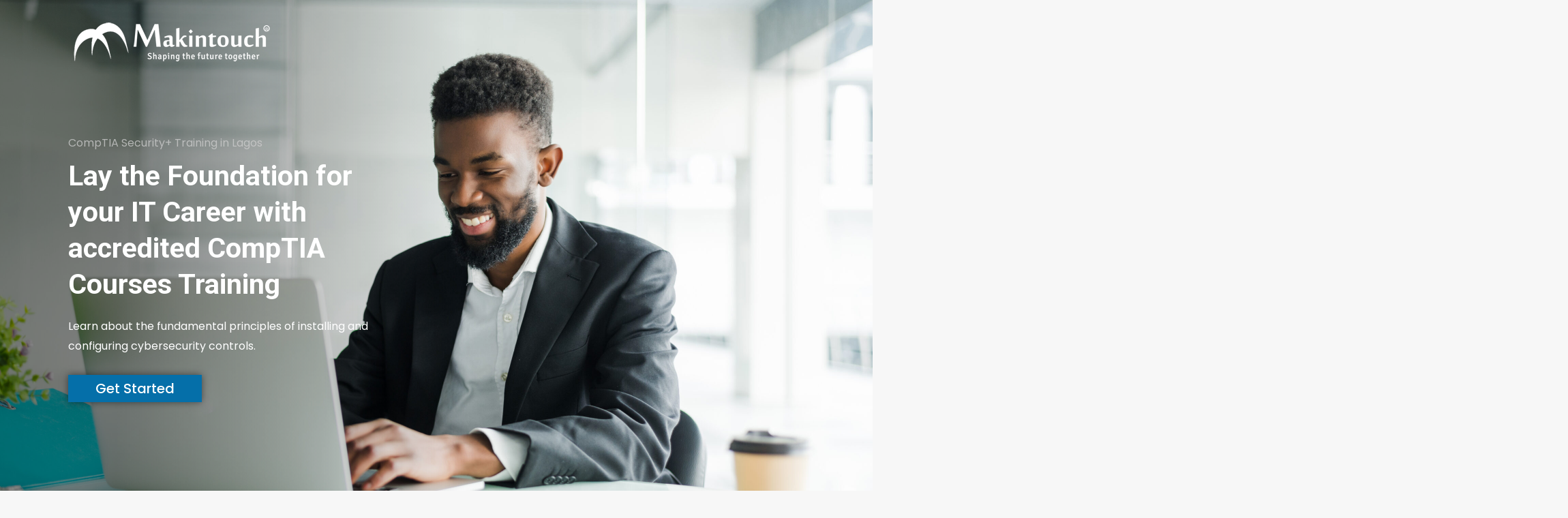

--- FILE ---
content_type: text/css
request_url: https://makintouch.com/wp-content/uploads/elementor/css/post-31881.css?ver=1765402860
body_size: 2231
content:
.elementor-31881 .elementor-element.elementor-element-3a8bb82:not(.elementor-motion-effects-element-type-background), .elementor-31881 .elementor-element.elementor-element-3a8bb82 > .elementor-motion-effects-container > .elementor-motion-effects-layer{background-color:#111111;background-image:url("https://makintouch.com/wp-content/uploads/2022/05/thoughtful-african-american-businessman-using-laptop-pondering-project-business-strategy-puzzled-employee-executive-looking-laptop-screen-reading-email-making-decision-office-1-scaled.jpg");background-size:cover;}.elementor-31881 .elementor-element.elementor-element-3a8bb82 > .elementor-background-overlay{background-color:#233147;opacity:0.5;transition:background 0.3s, border-radius 0.3s, opacity 0.3s;}.elementor-31881 .elementor-element.elementor-element-3a8bb82{transition:background 0.3s, border 0.3s, border-radius 0.3s, box-shadow 0.3s;margin-top:0px;margin-bottom:0px;padding:0px 0px 0px 0px;}.elementor-31881 .elementor-element.elementor-element-5616015:not(.elementor-motion-effects-element-type-background) > .elementor-widget-wrap, .elementor-31881 .elementor-element.elementor-element-5616015 > .elementor-widget-wrap > .elementor-motion-effects-container > .elementor-motion-effects-layer{background-color:transparent;background-image:linear-gradient(90deg, #00000075 20%, #1F559103 80%);}.elementor-31881 .elementor-element.elementor-element-5616015 > .elementor-element-populated{transition:background 0.3s, border 0.3s, border-radius 0.3s, box-shadow 0.3s;margin:0px 0px 0px 0px;--e-column-margin-right:0px;--e-column-margin-left:0px;padding:8px 111px 150px 100px;}.elementor-31881 .elementor-element.elementor-element-5616015 > .elementor-element-populated > .elementor-background-overlay{transition:background 0.3s, border-radius 0.3s, opacity 0.3s;}.elementor-31881 .elementor-element.elementor-element-66bee66{text-align:left;}.elementor-31881 .elementor-element.elementor-element-66bee66 img{max-width:50%;}.elementor-31881 .elementor-element.elementor-element-66bee66 > .elementor-widget-container{margin:0px 0px 0px 0px;padding:20px 0px 80px 0px;}.elementor-31881 .elementor-element.elementor-element-4b5bb02{color:#CECDCDC4;font-weight:400;}.elementor-31881 .elementor-element.elementor-element-4b5bb02 > .elementor-widget-container{margin:0px 0px -40px 0px;padding:0px 0px 0px 0px;}.elementor-31881 .elementor-element.elementor-element-74cc14e{text-align:left;}.elementor-31881 .elementor-element.elementor-element-74cc14e .elementor-heading-title{color:#FFFFFF;font-family:"Roboto", Sans-serif;font-size:41px;font-weight:700;line-height:1.3em;}.elementor-31881 .elementor-element.elementor-element-74cc14e > .elementor-widget-container{margin:0px 143px 0px 0px;}.elementor-31881 .elementor-element.elementor-element-1bd2871{color:#FFFFFF;font-family:"Poppins", Sans-serif;font-weight:400;}.elementor-31881 .elementor-element.elementor-element-1bd2871 > .elementor-widget-container{padding:0px 145px 0px 0px;}.elementor-31881 .elementor-element.elementor-element-978f64e .elementor-button{font-family:"Poppins", Sans-serif;font-weight:500;background-color:#056FA9;border-style:solid;border-width:0px 0px 0px 0px;border-color:#FFFFFF;box-shadow:0px 0px 10px 0px rgba(0,0,0,0.5);}.elementor-31881 .elementor-element.elementor-element-978f64e > .elementor-widget-container{margin:-20px 0px 0px 0px;padding:0px 0px 0px 0px;}.elementor-31881 .elementor-element.elementor-element-8b0e5d3 > .elementor-element-populated{margin:0px 0px 0px 0px;--e-column-margin-right:0px;--e-column-margin-left:0px;padding:0px 0px 0px 0px;}.elementor-31881 .elementor-element.elementor-element-6c3cdad:not(.elementor-motion-effects-element-type-background), .elementor-31881 .elementor-element.elementor-element-6c3cdad > .elementor-motion-effects-container > .elementor-motion-effects-layer{background-color:#056FA9;}.elementor-31881 .elementor-element.elementor-element-6c3cdad{border-style:solid;border-width:0px 0px 2px 0px;border-color:#FFFFFF;transition:background 0.3s, border 0.3s, border-radius 0.3s, box-shadow 0.3s;margin-top:0px;margin-bottom:0px;padding:10px 0px 10px 0px;}.elementor-31881 .elementor-element.elementor-element-6c3cdad > .elementor-background-overlay{transition:background 0.3s, border-radius 0.3s, opacity 0.3s;}.elementor-31881 .elementor-element.elementor-element-02376f5 > .elementor-element-populated{margin:0px 0px 0px 0px;--e-column-margin-right:0px;--e-column-margin-left:0px;padding:0px 0px 0px 0px;}.elementor-31881 .elementor-element.elementor-element-743d343 .elementor-icon-list-icon i{color:#FFFFFF;transition:color 0.3s;}.elementor-31881 .elementor-element.elementor-element-743d343 .elementor-icon-list-icon svg{fill:#FFFFFF;transition:fill 0.3s;}.elementor-31881 .elementor-element.elementor-element-743d343 .elementor-icon-list-item:hover .elementor-icon-list-icon i{color:#6EC1E4;}.elementor-31881 .elementor-element.elementor-element-743d343 .elementor-icon-list-item:hover .elementor-icon-list-icon svg{fill:#6EC1E4;}.elementor-31881 .elementor-element.elementor-element-743d343{--e-icon-list-icon-size:14px;--icon-vertical-offset:0px;}.elementor-31881 .elementor-element.elementor-element-743d343 .elementor-icon-list-item > .elementor-icon-list-text, .elementor-31881 .elementor-element.elementor-element-743d343 .elementor-icon-list-item > a{font-family:"Poppins", Sans-serif;font-size:20px;font-weight:400;}.elementor-31881 .elementor-element.elementor-element-743d343 .elementor-icon-list-text{color:#FFFFFF;transition:color 0.3s;}.elementor-31881 .elementor-element.elementor-element-17c768c > .elementor-element-populated{margin:0px 0px 0px 0px;--e-column-margin-right:0px;--e-column-margin-left:0px;padding:0px 0px 0px 0px;}.elementor-31881 .elementor-element.elementor-element-89a8fdd .elementor-icon-list-icon i{color:#FFFFFF;transition:color 0.3s;}.elementor-31881 .elementor-element.elementor-element-89a8fdd .elementor-icon-list-icon svg{fill:#FFFFFF;transition:fill 0.3s;}.elementor-31881 .elementor-element.elementor-element-89a8fdd .elementor-icon-list-item:hover .elementor-icon-list-icon i{color:#6EC1E4;}.elementor-31881 .elementor-element.elementor-element-89a8fdd .elementor-icon-list-item:hover .elementor-icon-list-icon svg{fill:#6EC1E4;}.elementor-31881 .elementor-element.elementor-element-89a8fdd{--e-icon-list-icon-size:14px;--icon-vertical-offset:0px;}.elementor-31881 .elementor-element.elementor-element-89a8fdd .elementor-icon-list-item > .elementor-icon-list-text, .elementor-31881 .elementor-element.elementor-element-89a8fdd .elementor-icon-list-item > a{font-family:"Poppins", Sans-serif;font-size:20px;font-weight:400;}.elementor-31881 .elementor-element.elementor-element-89a8fdd .elementor-icon-list-text{color:#FFFFFF;transition:color 0.3s;}.elementor-31881 .elementor-element.elementor-element-247add7 > .elementor-element-populated{margin:0px 0px 0px 0px;--e-column-margin-right:0px;--e-column-margin-left:0px;padding:0px 0px 0px 0px;}.elementor-31881 .elementor-element.elementor-element-99112a6 .elementor-icon-list-icon i{color:#FFFFFF;transition:color 0.3s;}.elementor-31881 .elementor-element.elementor-element-99112a6 .elementor-icon-list-icon svg{fill:#FFFFFF;transition:fill 0.3s;}.elementor-31881 .elementor-element.elementor-element-99112a6 .elementor-icon-list-item:hover .elementor-icon-list-icon i{color:#6EC1E4;}.elementor-31881 .elementor-element.elementor-element-99112a6 .elementor-icon-list-item:hover .elementor-icon-list-icon svg{fill:#6EC1E4;}.elementor-31881 .elementor-element.elementor-element-99112a6{--e-icon-list-icon-size:14px;--icon-vertical-offset:0px;}.elementor-31881 .elementor-element.elementor-element-99112a6 .elementor-icon-list-item > .elementor-icon-list-text, .elementor-31881 .elementor-element.elementor-element-99112a6 .elementor-icon-list-item > a{font-family:"Poppins", Sans-serif;font-size:20px;font-weight:400;}.elementor-31881 .elementor-element.elementor-element-99112a6 .elementor-icon-list-text{color:#FFFFFF;transition:color 0.3s;}.elementor-31881 .elementor-element.elementor-element-997be64:not(.elementor-motion-effects-element-type-background), .elementor-31881 .elementor-element.elementor-element-997be64 > .elementor-motion-effects-container > .elementor-motion-effects-layer{background-color:#056FA9;}.elementor-31881 .elementor-element.elementor-element-997be64{transition:background 0.3s, border 0.3s, border-radius 0.3s, box-shadow 0.3s;padding:60px 40px 50px 40px;}.elementor-31881 .elementor-element.elementor-element-997be64 > .elementor-background-overlay{transition:background 0.3s, border-radius 0.3s, opacity 0.3s;}.elementor-31881 .elementor-element.elementor-element-ace002e{text-align:center;color:#FFFDFD;}.elementor-31881 .elementor-element.elementor-element-3b4d30d{padding:40px 0px 20px 0px;}.elementor-31881 .elementor-element.elementor-element-ed4ca32{text-align:center;}.elementor-31881 .elementor-element.elementor-element-040a171{padding:0px 0px 30px 0px;}.elementor-31881 .elementor-element.elementor-element-26b2717{color:#303030;font-family:"Poppins", Sans-serif;font-size:18px;font-weight:bold;}.elementor-31881 .elementor-element.elementor-element-8171aef{color:#303030;}.elementor-31881 .elementor-element.elementor-element-8171aef > .elementor-widget-container{margin:-35px 0px 0px 0px;}.elementor-31881 .elementor-element.elementor-element-c200beb{color:#303030;font-family:"Poppins", Sans-serif;font-size:18px;font-weight:400;}.elementor-31881 .elementor-element.elementor-element-aa47c93{color:#303030;}.elementor-31881 .elementor-element.elementor-element-aa47c93 > .elementor-widget-container{margin:-35px 0px 0px 0px;}.elementor-31881 .elementor-element.elementor-element-11e7f6b{color:#303030;font-family:"Poppins", Sans-serif;font-size:18px;font-weight:bold;}.elementor-31881 .elementor-element.elementor-element-6612f1d{color:#303030;}.elementor-31881 .elementor-element.elementor-element-6612f1d > .elementor-widget-container{margin:-35px 0px 0px 0px;}.elementor-31881 .elementor-element.elementor-element-9e8c338{color:#303030;font-family:"Poppins", Sans-serif;font-size:18px;font-weight:bold;}.elementor-31881 .elementor-element.elementor-element-eeb6f13{color:#303030;}.elementor-31881 .elementor-element.elementor-element-eeb6f13 > .elementor-widget-container{margin:-35px 0px 0px 0px;}.elementor-31881 .elementor-element.elementor-element-e67e5b7{color:#303030;font-family:"Poppins", Sans-serif;font-size:18px;font-weight:bold;}.elementor-31881 .elementor-element.elementor-element-72fad80{color:#303030;}.elementor-31881 .elementor-element.elementor-element-72fad80 > .elementor-widget-container{margin:-35px 0px 0px 0px;}.elementor-31881 .elementor-element.elementor-element-d15563a{transition:background 0.3s, border 0.3s, border-radius 0.3s, box-shadow 0.3s;margin-top:0px;margin-bottom:0px;padding:0px 0px 20px 0px;}.elementor-31881 .elementor-element.elementor-element-d15563a > .elementor-background-overlay{transition:background 0.3s, border-radius 0.3s, opacity 0.3s;}.elementor-31881 .elementor-element.elementor-element-0fbe86c > .elementor-element-populated{margin:0px 0px 0px 0px;--e-column-margin-right:0px;--e-column-margin-left:0px;padding:0px 200px 0px 200px;}.elementor-31881 .elementor-element.elementor-element-e708967{text-align:center;}.elementor-31881 .elementor-element.elementor-element-e708967 .elementor-heading-title{color:#1E5289;font-family:"Poppins", Sans-serif;font-weight:600;text-transform:capitalize;}.elementor-31881 .elementor-element.elementor-element-82e421b{padding:10px 10px 50px 10px;}.elementor-31881 .elementor-element.elementor-element-b229de4{--icon-box-icon-margin:20px;}.elementor-31881 .elementor-element.elementor-element-b229de4.elementor-view-stacked .elementor-icon{background-color:#1E5289;}.elementor-31881 .elementor-element.elementor-element-b229de4.elementor-view-framed .elementor-icon, .elementor-31881 .elementor-element.elementor-element-b229de4.elementor-view-default .elementor-icon{fill:#1E5289;color:#1E5289;border-color:#1E5289;}.elementor-31881 .elementor-element.elementor-element-b229de4 .elementor-icon{font-size:28px;}.elementor-31881 .elementor-element.elementor-element-b229de4 .elementor-icon-box-title{color:#1E5289;}.elementor-31881 .elementor-element.elementor-element-b229de4 .elementor-icon-box-description{color:#0A0A0A;}.elementor-31881 .elementor-element.elementor-element-b229de4 > .elementor-widget-container{padding:0px 10px 0px 0px;}.elementor-31881 .elementor-element.elementor-element-ae8d4ae{--icon-box-icon-margin:20px;}.elementor-31881 .elementor-element.elementor-element-ae8d4ae.elementor-view-stacked .elementor-icon{background-color:#1E5289;}.elementor-31881 .elementor-element.elementor-element-ae8d4ae.elementor-view-framed .elementor-icon, .elementor-31881 .elementor-element.elementor-element-ae8d4ae.elementor-view-default .elementor-icon{fill:#1E5289;color:#1E5289;border-color:#1E5289;}.elementor-31881 .elementor-element.elementor-element-ae8d4ae .elementor-icon{font-size:28px;}.elementor-31881 .elementor-element.elementor-element-ae8d4ae .elementor-icon-box-title{color:#1E5289;}.elementor-31881 .elementor-element.elementor-element-ae8d4ae .elementor-icon-box-description{color:#0A0A0A;}.elementor-31881 .elementor-element.elementor-element-d190d72:not(.elementor-motion-effects-element-type-background), .elementor-31881 .elementor-element.elementor-element-d190d72 > .elementor-motion-effects-container > .elementor-motion-effects-layer{background-color:#43D1E41C;}.elementor-31881 .elementor-element.elementor-element-d190d72{transition:background 0.3s, border 0.3s, border-radius 0.3s, box-shadow 0.3s;margin-top:0px;margin-bottom:0px;padding:100px 0px 100px 0px;}.elementor-31881 .elementor-element.elementor-element-d190d72 > .elementor-background-overlay{transition:background 0.3s, border-radius 0.3s, opacity 0.3s;}.elementor-31881 .elementor-element.elementor-element-7f06669 > .elementor-element-populated{margin:50px 0px 0px 0px;--e-column-margin-right:0px;--e-column-margin-left:0px;padding:0px 125px 0px 0px;}.elementor-31881 .elementor-element.elementor-element-68100d8{text-align:left;}.elementor-31881 .elementor-element.elementor-element-68100d8 .elementor-heading-title{font-family:"Poppins", Sans-serif;font-weight:600;text-transform:capitalize;line-height:1.2em;}.elementor-31881 .elementor-element.elementor-element-68100d8 > .elementor-widget-container{margin:0px 0px 20px 0px;padding:0px 0px 0px 0px;}.elementor-31881 .elementor-element.elementor-element-96c3bb0{text-align:left;color:#3F3F3F;font-size:18px;font-weight:400;}.elementor-31881 .elementor-element.elementor-element-84a2bef > .elementor-element-populated{text-align:left;margin:0px 0px 0px 0px;--e-column-margin-right:0px;--e-column-margin-left:0px;padding:0px 0px 0px 0px;}.elementor-31881 .elementor-element.elementor-element-0e9e0e3 > .elementor-widget-container{margin:0px 0px 0px 0px;padding:0px 0px 0px 0px;}.elementor-31881 .elementor-element.elementor-element-41d5e04{margin-top:0px;margin-bottom:20px;padding:50px 50px 50px 50px;}.elementor-31881 .elementor-element.elementor-element-8eb630b{text-align:center;}.elementor-31881 .elementor-element.elementor-element-8eb630b .elementor-heading-title{font-family:"Poppins", Sans-serif;font-weight:600;text-transform:capitalize;line-height:1.2em;}.elementor-31881 .elementor-element.elementor-element-8eb630b > .elementor-widget-container{margin:0px 0px 20px 0px;padding:0px 300px 0px 300px;}.elementor-31881 .elementor-element.elementor-element-b55e2b5{--e-image-carousel-slides-to-show:4;}.elementor-31881 .elementor-element.elementor-element-cb2c63e{--e-image-carousel-slides-to-show:4;}.elementor-31881 .elementor-element.elementor-element-372f029{--e-image-carousel-slides-to-show:4;}.elementor-31881 .elementor-element.elementor-element-ffa8ea8{margin-top:50px;margin-bottom:50px;padding:0px 0px 0px 0px;}.elementor-31881 .elementor-element.elementor-element-cf860a4{text-align:center;}.elementor-31881 .elementor-element.elementor-element-cf860a4 .elementor-heading-title{color:#2D6A9E;font-family:"Poppins", Sans-serif;font-size:30px;font-weight:600;}.elementor-31881 .elementor-element.elementor-element-781fda5{margin-top:50px;margin-bottom:50px;padding:0px 0px 0px 0px;}.elementor-31881 .elementor-element.elementor-element-babfc9e .elementor-wrapper{--video-aspect-ratio:1.77777;}.elementor-31881 .elementor-element.elementor-element-b9963a4 .elementor-testimonial-wrapper{text-align:left;}.elementor-31881 .elementor-element.elementor-element-b9963a4 .elementor-testimonial-content{color:#353535;font-family:"Poppins", Sans-serif;font-size:17px;font-weight:400;}.elementor-31881 .elementor-element.elementor-element-b9963a4 .elementor-testimonial-name{color:#2D6A9E;font-family:"Poppins", Sans-serif;font-size:25px;font-weight:600;}.elementor-31881 .elementor-element.elementor-element-b9963a4 .elementor-testimonial-job{font-family:"Poppins", Sans-serif;font-size:15px;font-weight:400;}.elementor-31881 .elementor-element.elementor-element-f042c7a .elementor-testimonial-wrapper{text-align:left;}.elementor-31881 .elementor-element.elementor-element-f042c7a .elementor-testimonial-content{color:#353535;font-family:"Poppins", Sans-serif;font-size:17px;font-weight:400;}.elementor-31881 .elementor-element.elementor-element-f042c7a .elementor-testimonial-name{color:#2D6A9E;font-family:"Poppins", Sans-serif;font-size:25px;font-weight:600;}.elementor-31881 .elementor-element.elementor-element-f042c7a .elementor-testimonial-job{font-family:"Poppins", Sans-serif;font-size:15px;font-weight:400;}@media(min-width:768px){.elementor-31881 .elementor-element.elementor-element-02376f5{width:30.796%;}.elementor-31881 .elementor-element.elementor-element-17c768c{width:42.487%;}.elementor-31881 .elementor-element.elementor-element-247add7{width:26.382%;}.elementor-31881 .elementor-element.elementor-element-343e8a1{width:45%;}.elementor-31881 .elementor-element.elementor-element-210aeb5{width:27.5%;}.elementor-31881 .elementor-element.elementor-element-98047e0{width:27.5%;}}@media(min-width:1025px){.elementor-31881 .elementor-element.elementor-element-3a8bb82:not(.elementor-motion-effects-element-type-background), .elementor-31881 .elementor-element.elementor-element-3a8bb82 > .elementor-motion-effects-container > .elementor-motion-effects-layer{background-attachment:fixed;}}@media(max-width:1024px){.elementor-31881 .elementor-element.elementor-element-3a8bb82{margin-top:0px;margin-bottom:0px;padding:0px 0px 0px 0px;}.elementor-31881 .elementor-element.elementor-element-5616015 > .elementor-element-populated{margin:0px 0px 0px 0px;--e-column-margin-right:0px;--e-column-margin-left:0px;padding:10px 20px 50px 20px;}.elementor-31881 .elementor-element.elementor-element-66bee66 img{max-width:40%;}.elementor-31881 .elementor-element.elementor-element-66bee66 > .elementor-widget-container{padding:5px 0px 70px 0px;}.elementor-31881 .elementor-element.elementor-element-74cc14e .elementor-heading-title{font-size:34px;}.elementor-31881 .elementor-element.elementor-element-74cc14e > .elementor-widget-container{margin:0px 49px 0px 0px;}.elementor-31881 .elementor-element.elementor-element-6c3cdad{margin-top:0px;margin-bottom:0px;padding:20px 20px 20px 20px;}.elementor-31881 .elementor-element.elementor-element-743d343 .elementor-icon-list-item > .elementor-icon-list-text, .elementor-31881 .elementor-element.elementor-element-743d343 .elementor-icon-list-item > a{font-size:12px;}.elementor-31881 .elementor-element.elementor-element-89a8fdd .elementor-icon-list-item > .elementor-icon-list-text, .elementor-31881 .elementor-element.elementor-element-89a8fdd .elementor-icon-list-item > a{font-size:12px;}.elementor-31881 .elementor-element.elementor-element-99112a6 .elementor-icon-list-item > .elementor-icon-list-text, .elementor-31881 .elementor-element.elementor-element-99112a6 .elementor-icon-list-item > a{font-size:12px;}.elementor-31881 .elementor-element.elementor-element-d15563a{padding:20px 0px 20px 0px;}.elementor-31881 .elementor-element.elementor-element-b229de4{--icon-box-icon-margin:5px;}.elementor-31881 .elementor-element.elementor-element-b229de4 .elementor-icon{font-size:22px;}.elementor-31881 .elementor-element.elementor-element-ae8d4ae{--icon-box-icon-margin:5px;}.elementor-31881 .elementor-element.elementor-element-ae8d4ae .elementor-icon{font-size:22px;}.elementor-31881 .elementor-element.elementor-element-d190d72{padding:50px 20px 50px 20px;}.elementor-31881 .elementor-element.elementor-element-7f06669 > .elementor-element-populated{margin:50px 0px 0px 0px;--e-column-margin-right:0px;--e-column-margin-left:0px;padding:0px 20px 0px 0px;}.elementor-31881 .elementor-element.elementor-element-96c3bb0{font-size:15px;}.elementor-31881 .elementor-element.elementor-element-96c3bb0 > .elementor-widget-container{margin:0px 0px 0px 0px;padding:0px 50px 0px 0px;}.elementor-31881 .elementor-element.elementor-element-41d5e04{margin-top:0px;margin-bottom:0px;padding:50px 10px 50px 10px;}.elementor-31881 .elementor-element.elementor-element-970e677 > .elementor-element-populated{margin:0px 0px 0px 0px;--e-column-margin-right:0px;--e-column-margin-left:0px;padding:0px 0px 0px 0px;}.elementor-31881 .elementor-element.elementor-element-8eb630b > .elementor-widget-container{margin:0px 0px 0px 0px;padding:0px 0px 0px 0px;}.elementor-31881 .elementor-element.elementor-element-b55e2b5{--e-image-carousel-slides-to-show:3;}.elementor-31881 .elementor-element.elementor-element-cb2c63e{--e-image-carousel-slides-to-show:3;}.elementor-31881 .elementor-element.elementor-element-372f029{--e-image-carousel-slides-to-show:3;}.elementor-31881 .elementor-element.elementor-element-ffa8ea8{margin-top:0px;margin-bottom:20px;padding:50px 150px 0px 150px;}.elementor-31881 .elementor-element.elementor-element-cf860a4{text-align:center;}.elementor-31881 .elementor-element.elementor-element-cf860a4 .elementor-heading-title{font-size:25px;}.elementor-31881 .elementor-element.elementor-element-781fda5{margin-top:0px;margin-bottom:20px;padding:0px 0px 0px 0px;}}@media(max-width:767px){.elementor-31881 .elementor-element.elementor-element-3a8bb82:not(.elementor-motion-effects-element-type-background), .elementor-31881 .elementor-element.elementor-element-3a8bb82 > .elementor-motion-effects-container > .elementor-motion-effects-layer{background-position:top right;}.elementor-31881 .elementor-element.elementor-element-3a8bb82{margin-top:0px;margin-bottom:0px;padding:0px 0px 0px 0px;}.elementor-31881 .elementor-element.elementor-element-5616015 > .elementor-element-populated{margin:0px 0px 0px 0px;--e-column-margin-right:0px;--e-column-margin-left:0px;padding:20px 10px 50px 20px;}.elementor-31881 .elementor-element.elementor-element-66bee66{text-align:left;}.elementor-31881 .elementor-element.elementor-element-66bee66 img{max-width:70%;}.elementor-31881 .elementor-element.elementor-element-66bee66 > .elementor-widget-container{margin:0px 0px 0px 0px;padding:0px 0px 20px 0px;}.elementor-31881 .elementor-element.elementor-element-4b5bb02{font-size:12px;}.elementor-31881 .elementor-element.elementor-element-4b5bb02 > .elementor-widget-container{margin:0px 0px -40px 0px;padding:0px 0px 0px 0px;}.elementor-31881 .elementor-element.elementor-element-74cc14e .elementor-heading-title{font-size:28px;}.elementor-31881 .elementor-element.elementor-element-74cc14e > .elementor-widget-container{margin:0px 0px 0px 0px;}.elementor-31881 .elementor-element.elementor-element-1bd2871{font-size:14px;}.elementor-31881 .elementor-element.elementor-element-1bd2871 > .elementor-widget-container{padding:0px 0px 0px 0px;}.elementor-31881 .elementor-element.elementor-element-8b0e5d3 > .elementor-element-populated{margin:0px 0px 0px 0px;--e-column-margin-right:0px;--e-column-margin-left:0px;padding:0px 0px 0px 0px;}.elementor-31881 .elementor-element.elementor-element-6c3cdad{margin-top:0px;margin-bottom:0px;padding:20px 20px 20px 20px;}.elementor-31881 .elementor-element.elementor-element-743d343 .elementor-icon-list-item > .elementor-icon-list-text, .elementor-31881 .elementor-element.elementor-element-743d343 .elementor-icon-list-item > a{font-size:17px;}.elementor-31881 .elementor-element.elementor-element-89a8fdd .elementor-icon-list-item > .elementor-icon-list-text, .elementor-31881 .elementor-element.elementor-element-89a8fdd .elementor-icon-list-item > a{font-size:17px;}.elementor-31881 .elementor-element.elementor-element-99112a6 .elementor-icon-list-item > .elementor-icon-list-text, .elementor-31881 .elementor-element.elementor-element-99112a6 .elementor-icon-list-item > a{font-size:17px;}.elementor-31881 .elementor-element.elementor-element-997be64{padding:60px 30px 50px 30px;}.elementor-31881 .elementor-element.elementor-element-ed4ca32{text-align:left;}.elementor-31881 .elementor-element.elementor-element-d15563a{margin-top:0px;margin-bottom:0px;padding:40px 20px 30px 20px;}.elementor-31881 .elementor-element.elementor-element-0fbe86c > .elementor-element-populated{margin:0px 0px 0px 0px;--e-column-margin-right:0px;--e-column-margin-left:0px;padding:0px 0px 0px 0px;}.elementor-31881 .elementor-element.elementor-element-e708967{text-align:center;}.elementor-31881 .elementor-element.elementor-element-d190d72{margin-top:0px;margin-bottom:0px;padding:50px 20px 50px 20px;}.elementor-31881 .elementor-element.elementor-element-7f06669 > .elementor-element-populated{margin:0px 0px 0px 0px;--e-column-margin-right:0px;--e-column-margin-left:0px;padding:0px 0px 0px 0px;}.elementor-31881 .elementor-element.elementor-element-68100d8 .elementor-heading-title{line-height:1.2em;}.elementor-31881 .elementor-element.elementor-element-96c3bb0{text-align:left;font-size:17px;}.elementor-31881 .elementor-element.elementor-element-96c3bb0 > .elementor-widget-container{margin:0px 0px 0px 0px;padding:0px 0px 0px 0px;}.elementor-31881 .elementor-element.elementor-element-84a2bef > .elementor-element-populated{margin:0px 0px 0px 0px;--e-column-margin-right:0px;--e-column-margin-left:0px;padding:0px 0px 0px 0px;}.elementor-31881 .elementor-element.elementor-element-0e9e0e3 > .elementor-widget-container{margin:0px 0px 0px 0px;padding:0px 0px 0px 0px;}.elementor-31881 .elementor-element.elementor-element-41d5e04{margin-top:0px;margin-bottom:0px;padding:50px 20px 50px 20px;}.elementor-31881 .elementor-element.elementor-element-970e677 > .elementor-element-populated{margin:0px 0px 0px 0px;--e-column-margin-right:0px;--e-column-margin-left:0px;padding:0px 0px 0px 0px;}.elementor-31881 .elementor-element.elementor-element-8eb630b{text-align:left;}.elementor-31881 .elementor-element.elementor-element-8eb630b .elementor-heading-title{line-height:1.2em;}.elementor-31881 .elementor-element.elementor-element-b55e2b5{--e-image-carousel-slides-to-show:2;}.elementor-31881 .elementor-element.elementor-element-cb2c63e{--e-image-carousel-slides-to-show:2;}.elementor-31881 .elementor-element.elementor-element-372f029{--e-image-carousel-slides-to-show:2;}.elementor-31881 .elementor-element.elementor-element-ffa8ea8{margin-top:20px;margin-bottom:20px;padding:30px 10px 10px 10px;}.elementor-31881 .elementor-element.elementor-element-15b9214 > .elementor-element-populated{margin:0px 0px 0px 0px;--e-column-margin-right:0px;--e-column-margin-left:0px;padding:0px 0px 0px 0px;}.elementor-31881 .elementor-element.elementor-element-cf860a4{text-align:left;}.elementor-31881 .elementor-element.elementor-element-cf860a4 .elementor-heading-title{font-size:25px;}.elementor-31881 .elementor-element.elementor-element-781fda5{margin-top:0px;margin-bottom:0px;padding:0px 10px 50px 10px;}.elementor-31881 .elementor-element.elementor-element-343e8a1 > .elementor-element-populated{margin:0px 0px 0px 0px;--e-column-margin-right:0px;--e-column-margin-left:0px;padding:0px 0px 0px 0px;}.elementor-31881 .elementor-element.elementor-element-210aeb5 > .elementor-element-populated{margin:40px 0px 20px 0px;--e-column-margin-right:0px;--e-column-margin-left:0px;padding:0px 20px 0px 20px;}.elementor-31881 .elementor-element.elementor-element-b9963a4 .elementor-testimonial-content{font-size:15px;line-height:1.4em;}.elementor-31881 .elementor-element.elementor-element-98047e0 > .elementor-element-populated{margin:20px 0px 0px 0px;--e-column-margin-right:0px;--e-column-margin-left:0px;padding:0px 20px 0px 20px;}.elementor-31881 .elementor-element.elementor-element-f042c7a .elementor-testimonial-content{font-size:15px;line-height:1.4em;}}